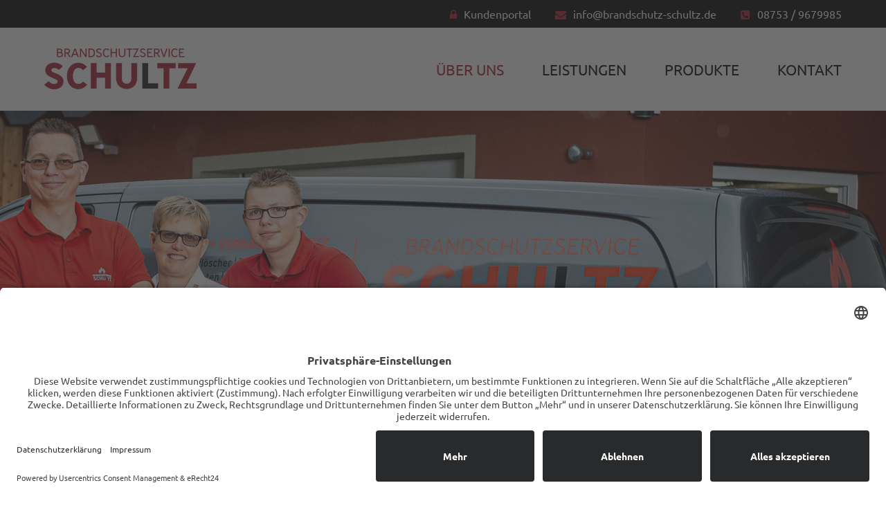

--- FILE ---
content_type: text/html; charset=UTF-8
request_url: https://www.brandschutz-schultz.de/stefan-schultz-brandschutzexperte.php
body_size: 11346
content:
<!DOCTYPE html PUBLIC "-//W3C//DTD XHTML 1.0 Strict//EN" "http://www.w3.org/TR/xhtml1/DTD/xhtml1-strict.dtd">
<html xmlns="http://www.w3.org/1999/xhtml" xml:lang="de" lang="de">
<head><!--
This website is powered by webEdition Content Management System.
For more information see: https://www.webEdition.org
-->
<meta name="generator" content="webEdition CMS"/><meta http-equiv="content-type" content="text/html; charset=UTF-8">
<meta http-equiv="pragma" content="NO-CACHE" />
<meta http-equiv="cache-control" content="NO-CACHE" />
<meta name="robots" content="index, follow">
<meta http-equiv="expires" content="0">
<meta name="language" content="de,de-at,de-ch" />
<meta name="viewport" content="width=device-width, initial-scale=1.0, user-scalable=no">
<meta name="author" content="Stefan Renner, www.renner-medien.de">
<meta name="description" content="Brandschutzservice Schultz ist Brandschutzbeauftragter für Planung, Beratung und Montage rund um Brandschutz und Sicherheit in Kelheim, Mainburg und Landshut">
<meta name="keywords" content="stefan schultz, brandschutzservice, elsendorf, kelheim, mainburg, abensberg, landshut, rauchmelder, feuerlöscher, brandschutz, rauchmelder test, rauchmelder pflicht, brandschutztür, feuerlöscher kaufen, feuermelder, brandschutzbeauftragter, brandmeldeanlage, brandschutzhelfer, feuerlöscher wartung, brandschutzordnung, feuerlöscher entsorgen, brandschutzklappe, brandmelder, brandschutzkonzept, fluchtweg, feuerwehrplan, feuerwehr zubehör, feuerlöscher prüfen, verhalten im brandfall">
<title>Stefan Schultz - Brandschutz Kelheim Feuerlöscher Rauchmelder</title>
<link rel="stylesheet" href="https://www.brandschutz-schultz.de/css/fontawesome.css">
<link rel="stylesheet" type="text/css" href="https://www.brandschutz-schultz.de/css/style.css" media="all" />
<link rel="shortcut icon" href="https://www.brandschutz-schultz.de/img/layout/favicon.ico" />
<script id="usercentrics-cmp" async data-eu-mode="true" data-settings-id="A-wdc7A62" src="https://app.eu.usercentrics.eu/browser-ui/latest/loader.js"></script>
<meta data-privacy-proxy-server = "https://privacy-proxy-server.usercentrics.eu">
<script type="application/javascript" src="https://privacy-proxy.usercentrics.eu/latest/uc-block.bundle.js"></script>
<script defer type="application/javascript" src="https://privacy-proxy.usercentrics.eu/latest/uc-block-ui.bundle.js"></script>
<script type="text/plain" data-usercentrics="Google Analytics">
var gaProperty = 'UA-147222679-1';
var disableStr = 'ga-disable-' + gaProperty;
if (document.cookie.indexOf(disableStr + '=true') > -1) {
	window[disableStr] = true;
}
function gaOptout() {
	document.cookie = disableStr + '=true; expires=Thu, 31 Dec 2099 23:59:59 UTC; path=/';
	window[disableStr] = true;
	alert('Das Tracking durch Google Analytics wurde in Ihrem Browser für diese Website deaktiviert.');
}
</script>
<script type="text/plain" data-usercentrics="Google Analytics">
(function(i,s,o,g,r,a,m){i['GoogleAnalyticsObject']=r;i[r]=i[r]||function(){
	(i[r].q=i[r].q||[]).push(arguments)},i[r].l=1*new Date();a=s.createElement(o),
	m=s.getElementsByTagName(o)[0];a.async=1;a.src=g;m.parentNode.insertBefore(a,m)
})(window,document,'script','//www.google-analytics.com/analytics.js','ga');
ga('create', 'UA-147222679-1', 'auto');
ga('set', 'anonymizeIp', true);
ga('send', 'pageview');
</script>
</head>
<body id="ueber"><header><div id="headertop"><div id="headertopicons"><a href="https://betreiberportal.tivapp.com/fmi/webd/TIVApp_OperatorPortal" target="_blank"><i class="fa fa-lock"></i></a><a href="https://betreiberportal.tivapp.com/fmi/webd/TIVApp_OperatorPortal" target="_blank" class="headertopiconslink">Kundenportal</a><a href="mailto:info@brandschutz-schultz.de"><i class="fa fa-envelope"></i></a><a href="mailto:info@brandschutz-schultz.de" class="headertopiconslink">info@brandschutz-schultz.de</a><i class="fa fa-phone-square"></i><a href="tel:+4987539679985">08753 / 9679985</a></div></div>

<nav>
<input class="menu-btn" type="checkbox" id="menu-btn" />
<label class="menu-icon" for="menu-btn"><span class="navicon"></span></label>
<ul>
<li id="navi01"><a href="/stefan-schultz-brandschutzexperte.php">Über uns</a></li>
<li id="navi02"><a href="/leistungen-feuerschutz/index.php">Leistungen</a></li>
<li id="navi03"><a href="/produkte-brandschutz.php">Produkte</a></li>
<li id="navi04"><a href="/kontakt-brandschutzbeauftragter/index.php">Kontakt</a></li>
</ul>
</nav>

<div id="logo"><a href="/index.php"><img src="https://www.brandschutz-schultz.de/img/layout/logo-brandschutz-schultz.png" srcset="https://www.brandschutz-schultz.de/img/layout/logo-retina-brandschutz-schultz.png 2x" class="imgsize" alt="Logo von Brandschutzservice Schultz zwischen Mainburg und Rottenburg" title="Logo von Brandschutzservice Schultz zwischen Mainburg und Rottenburg"></a></div>

</header>

<article><img src="/_thumbnails_/2/50_team.jpg?m=1707918933" height="600" width="1920" class="imgsize" /><div id="container">
<h1>Über uns</h1><div id="ueberportrait"><img src="/_thumbnails_/1/18_stefan-schultz-brandschutzmeister.jpg?m=1567750985" height="600" width="600" class="imgsize" /><i class="fa fa-phone-square"></i>08753-9679985<br><a href="mailto:info@brandschutz-schultz.de"><i class="fa fa-envelope"></i></a><a href="mailto:info@brandschutz-schultz.de" class="headertopiconslink">info@brandschutz-schultz.de</a></div><div id="ueberportraittext">
<h2 class="hlleft">Stefan Schultz</h2>Firmeninhaber, Geschäftsführer
<p>Brandschutzbeauftragter nach VdS 3111 und vfdb 112-09/01</p>
<p>Brandschutzmanager -TÜV</p><ul class="liste"><li>Sachkundiger nach DIN 14 406 für die Instandhaltung von tragbaren Feuerlöschgeräten<li>Befähigte Person für die wiederkehrende Prüfung von Druckanlagen (Feuerlöscher) gemäß BetrSichV<li>Sachkundiger zur Instandhaltung von "Fahrbaren Feuerlöschgeräten bis 250 kg" und zur Befähigten Person gemäß § 16 BetrSV i. V. TRBS 1203<li>Sachkundiger für die Instandhaltung von Löschwasseranlagen "NASS" mit Wandhydranten und Druckschläuchen, Löschwasseranlagen "TROCKEN" und Über- und Unterflurhydranten nach den gültigen DIN-Normen<li>Sachkundiger nach DIN 14677 2018-08 für die Instandhaltung von elektrisch gesteuerten Feststellanlagen für Feuerschutz- und Rauchschutzabschlüsse<li>Facherrichter gem. DIBt-Zulassung / DIN EN 14637 und Fachkraft für Feststellanlagen der Firma Hekatron<li>Sachkundiger für die Wartung, Instandsetzung, Nachrüstung und Neubau von NRA-Anlagen<li>Sachkundiger für den Einbau und die Instandhaltung von Brandschutzklappen mit Prüfzeichen<li>Befähigte Person nach BetrSichV für die Überprüfung von Leitern, Tritten sowie fahrbaren Arbeitsbühnen<li>Geprüfte Fachkraft für Rauchwarnmelder gemäß DIN 14676<li>Ausbilder Brandschutzhelfer nach ASR A 2.2</ul></div><div id="clear"></div><div id="ueberportrait"><img src="/_thumbnails_/1/42_kerstin-schultz.jpg?m=1567750985" height="600" width="600" class="imgsize" /><i class="fa fa-phone-square"></i>08753-9679985<br><a href="mailto:info@brandschutz-schultz.de"><i class="fa fa-envelope"></i></a><a href="mailto:info@brandschutz-schultz.de" class="headertopiconslink">info@brandschutz-schultz.de</a></div><div id="ueberportraittext">
<h2 class="hlleft">Kerstin Schultz</h2><ul class="liste"><li>Verwaltung<li>Auftragsbearbeitung<li>Angebotswesen<li>Rechnungsstellung<li>Terminkoordination</ul></div><div id="clear"></div><div id="ueberportrait"><img src="/_thumbnails_/1/44_tobias-schultz.jpg?m=1567750986" height="600" width="600" class="imgsize" /><a href="mailto:tobias@brandschutz-schultz.de"><i class="fa fa-envelope"></i></a><a href="mailto:tobias@brandschutz-schultz.de" class="headertopiconslink">tobias@brandschutz-schultz.de</a></div><div id="ueberportraittext">
<h2 class="hlleft">Tobias Schultz</h2><ul class="liste"><li>Servicetechniker<li>Sachkundiger nach DIN 14 406 für die Instandhaltung von tragbaren Feuerlöschgeräten<li>Befähigte Person für die wiederkehrende Prüfung von Druckanlagen (Feuerlöscher) gemäß BetrSichV<li>Sachkundiger nach DIN 14677 2018-08 für die Instandhaltung von elektrisch gesteuerten Feststellanlagen für Feuerschutz- und Rauchschutzabschlüsse<li>Sachkundiger für die Wartung, Instandsetzung, Nachrüstung und Neubau von NRA-Anlagen<li>Sachkundiger für die Instandhaltung von Löschwasseranlagen "NASS" mit Wandhydranten und Druckschläuchen, Löschwasseranlagen "TROCKEN" und Über- und Unterflurhydranten nach den gültigen DIN-Normen<li>Facherrichter gem. DIBt-Zulassung / DIN EN 14637 und Fachkraft für Feststellanlagen&nbsp;<li>Sachkundiger für die Wartung, Instandsetzung, Nachrüstung und Neubau von NRA-Anlagen<li>Befähigte Person nach BetrSichV für die Überprüfung von Leitern, Tritten sowie fahrbaren Arbeitsbühnen<li>Fachkraft Messen und Prüfen elektrischer Betriebsmittel nach VDE 0701/0702</ul></div><div id="clear"></div><div id="ueberportrait"><img src="/_thumbnails_/1/45_wolfgang-schultz.jpg?m=1567750986" height="600" width="600" class="imgsize" /></div><div id="ueberportraittext">
<h2 class="hlleft">Wolfgang Schultz</h2><ul class="liste"><li>Außendienst<li>Beratung und Verkauf</ul></div><div id="clear"></div></div>
</article>

<footer><div id="container">

<div id="tabdreier" class="tabdreiermarg">
<div id="footerpartner">
<img src="https://www.brandschutz-schultz.de/img/layout/logo-bundesverband-brandschutz-fachbetriebe.png" class="imgsize" alt="Wir sind Mitglied im bvbf Bundesverband Brandschutz-Fachbetriebe e.V." title="Wir sind Mitglied im bvbf Bundesverband Brandschutz-Fachbetriebe e.V.">
</div>
</div>

<div id="tabdreier" class="tabdreiermarg">
<div id="footerheader">Leistungen</div>
<ul class="footer">
<li><a href="/leistungen-feuerschutz/01-brandschutzberater-brandschutzplanung.php"><h2 class="footer">Beratung / Planung</h2></a></li>
<li><a href="/leistungen-feuerschutz/02-montage-feuerloescher-rauchmelder.php"><h2 class="footer">Wartung / Montage</h2></a></li>
<li><a href="/leistungen-feuerschutz/03-brandschutz-schulung-brandschutzordnung.php"><h2 class="footer">Brandschutz-Schulungen</h2></a></li>
<li><a href="/leistungen-feuerschutz/04-feuerloescher-rauchmelder-kaufen.php"><h2 class="footer">Brandschutz-Produkte</h2></a></li>
</ul>
</div>

<div id="tabdreier">
<div id="footerheader">Kontakt</div>
<ul class="footer">
<li><h3 class="footer">Brandschutzservice Schultz</h3></li>
<li>Eichenstraße 1</li>
<li>84094 Elsendorf</li>
<li>Tel. <a href="tel:+4987539679985">08753 / 9679985</a></li>
<li><a href="mailto:info@brandschutz-schultz.de">info@brandschutz-schultz.de</a></li>
</ul>
</div>

<div id="clear"></div>

<div id="footerbottom"><a href="/download-datenblaetter/download-datenblaetter.php">Downloads</a><a href="/links-partner.php">Links & Partner</a><a href="/impressum.php">Impressum</a><a href="/datenschutz.php">Datenschutz</a></div>
</div></footer>

<script src="https://www.brandschutz-schultz.de/js/jquery.js"></script>

<script type="text/javascript">
$(document).ready(function() {
	$("nav ul li").click(function(e) {
		$('#menu-btn').prop('checked', false);
	});
})
</script><div class="wehinweis" style="z-index: 1000;text-align:right;font-size:10px;color:grey;"><a style="display:inline !important;" title="This page was created with webEdition CMS" href="https://www.webEdition.org" target="_blank" rel="noopener">powered by webEdition CMS</a></div></body>
</html>

--- FILE ---
content_type: text/css
request_url: https://www.brandschutz-schultz.de/css/style.css
body_size: 12763
content:
/* ubuntu-regular - latin */
@font-face {
  font-family: 'Ubuntu';
  font-style: normal;
  font-weight: 400;
  src: url('https://www.brandschutz-schultz.de/webfonts/ubuntu-v14-latin-regular.eot'); /* IE9 Compat Modes */
  src: local('Ubuntu Regular'), local('Ubuntu-Regular'),
       url('https://www.brandschutz-schultz.de/webfonts/ubuntu-v14-latin-regular.eot?#iefix') format('embedded-opentype'), /* IE6-IE8 */
       url('https://www.brandschutz-schultz.de/webfonts/ubuntu-v14-latin-regular.woff2') format('woff2'), /* Super Modern Browsers */
       url('https://www.brandschutz-schultz.de/webfonts/ubuntu-v14-latin-regular.woff') format('woff'), /* Modern Browsers */
       url('https://www.brandschutz-schultz.de/webfonts/ubuntu-v14-latin-regular.ttf') format('truetype'), /* Safari, Android, iOS */
       url('https://www.brandschutz-schultz.de/webfonts/ubuntu-v14-latin-regular.svg#Ubuntu') format('svg'); /* Legacy iOS */
}

/* ubuntu-700 - latin */
@font-face {
  font-family: 'Ubuntu';
  font-style: normal;
  font-weight: 700;
  src: url('https://www.brandschutz-schultz.de/webfonts/ubuntu-v14-latin-700.eot'); /* IE9 Compat Modes */
  src: local('Ubuntu Bold'), local('Ubuntu-Bold'),
       url('https://www.brandschutz-schultz.de/webfonts/ubuntu-v14-latin-700.eot?#iefix') format('embedded-opentype'), /* IE6-IE8 */
       url('https://www.brandschutz-schultz.de/webfonts/ubuntu-v14-latin-700.woff2') format('woff2'), /* Super Modern Browsers */
       url('https://www.brandschutz-schultz.de/webfonts/ubuntu-v14-latin-700.woff') format('woff'), /* Modern Browsers */
       url('https://www.brandschutz-schultz.de/webfonts/ubuntu-v14-latin-700.ttf') format('truetype'), /* Safari, Android, iOS */
       url('https://www.brandschutz-schultz.de/webfonts/ubuntu-v14-latin-700.svg#Ubuntu') format('svg'); /* Legacy iOS */
}


html {
}

body {
margin: 0;
padding: 0;
font-family: 'Ubuntu', sans-serif;
font-size: 100%;
line-height: 1.6em;
text-align: center;
color: #000000;
background-color: #FFFFFF;
}

h1.start {
display: none;
}

h1, h2, h3 {
font-size: 190%;
line-height: 1.2em;
font-weight: bold;
margin: 0;
padding: 0;
margin-top: 60px;
margin-bottom: 20px;
color: #A91C32;
text-align: center;
text-transform: uppercase;
}

h2.hlleft {
text-align: left;
}

h2.produkte {
text-align: left;
width: 100%; 
background-color: rgba(169, 28, 50, 0.9);
padding: 15px 5%;
box-sizing: border-box;
color: #FFFFFF;
font-weight: normal;
font-size: 125%;
margin: 0;
margin-top: 50px;
margin-bottom: 20px;
}

h2.footer, h3.footer {
font-size: 100%;
line-height: 1.8em;
font-weight: normal;
margin: 0;
padding: 0;
color: #FFFFFF;
text-align: left;
text-transform: none;
}

h3.faq {
font-size: 100%;
line-height: 1.8em;
font-weight: normal;
margin: 0;
padding: 0;
text-transform: none;
}

h3.faq a {
color: #000000;
}

a {
color: #A91C32;
text-decoration: none;
}

a:hover {
text-decoration: underline;
}

input {
font-family: 'Ubuntu', sans-serif;
font-size: 100%;
color: #000000;
border: 1px solid #000000;
box-sizing: border-box;
padding: 10px 2%;
width: 100%;
margin-bottom: 10px;
transition: all 200ms ease-out;
-webkit-transition: all 200ms ease-out;
}

textarea {
font-family: 'Ubuntu', sans-serif;
font-size: 100%;
color: #000000;
border: 1px solid #000000;
box-sizing: border-box;
padding: 10px 2%;
width: 100%;
height: 6em;
margin-bottom: 25px;
transition: all 200ms ease-out;
-webkit-transition: all 200ms ease-out;
}

input[type='checkbox'] {
padding: 0;
margin: 0;
width: 20px;
cursor: pointer;
}

input:hover, textarea:hover, select:hover {
border: 1px solid #A91C32;
color: #A91C32;
}

.button {
font-family: 'Ubuntu', sans-serif;
text-align: center;
font-size: 100%;
line-height: 1em;
color: #FFFFFF;
border: 1px solid #000000;
box-sizing: border-box;
background-color: #000000;
padding: 10px 2%;
width: 100%;
cursor: pointer;
transition: all 200ms ease-out;
-webkit-transition: all 200ms ease-out;
margin-top: 30px;
}

.button:hover {
background-color: #A91C32;
border: 1px solid #A91C32;
color: #FFFFFF;
}

.captcha {
border: 1px solid #000000;
box-sizing: border-box;
width: 100%;
margin-bottom: 10px;
padding: 1px 0;
}

.hidden {
display: none;
}

img {
border: none;
}

.imgsize {
max-width: 100%;
height: auto;
}

ul.liste {
list-style-type: disc;
list-style-position: outside;
padding: 0;
margin-left: 20px;
}

ul.liste li {
padding-left: 10px;
}

#clear {
clear: both;
}

.wehinweis {
display: none;
}

/**************************************************************************************/

#container {
margin: 0em auto;
width: 1300px;
text-align: left;
}

article {
margin-top: 120px;
}

/**************************************************************************************/

header {
position: relative;
}

#headertop {
color: #FFFFFF;
background-color: #000000;
height: 40px;
line-height: 40px;
padding-right: 5%;
}

#headertopicons {
text-align: right;
}

#headertopicons a {
color: #FFFFFF;
}

#headertopicons i {
color: #A91C32;
margin-right: 10px;
margin-left: 35px;
}

#logo {
position: absolute;
top: 70px;
left: 5%;
}

/**************************************************************************************/

nav {
font-size: 130%;
text-transform: uppercase;
}

nav ul {
height: 120px;
margin: 0;
padding: 0;
list-style: none;
float: right;
padding-right: 5%;
}

nav li {
display: inline-block;
line-height: 120px;
padding-left: 25px;
padding-right: 25px;
}

nav li:last-child {
padding-right: 0;
}

nav li a {
display: block;
color: #000000;
}

nav li a:hover, nav .menu-btn:hover, #ueber #navi01 a, #leistungen #navi02 a, #produkte #navi03 a, #kontakt #navi04 a {
text-decoration: none;
color: #A91C32;
}

nav .menu-icon {
cursor: pointer;
display: none;
float: right;
margin: 25px 0 12px 0;
padding: 30px 5% 30px 20px;
position: relative;
user-select: none;
}

nav .menu-icon .navicon {
background-color: #000000;
display: block;
height: 2px;
position: relative;
transition: background .2s ease-out;
width: 25px;
}

nav .menu-icon .navicon:before, nav .menu-icon .navicon:after {
background-color: #000000;
content: '';
display: block;
height: 100%;
position: absolute;
transition: all .2s ease-out;
width: 100%;
}

nav .menu-icon .navicon:before {
top: 5px;
}

nav .menu-btn {
display: none;
}

nav .menu-btn:checked ~ ul {
max-height: 50vh;
}

nav .menu-btn:checked ~ .menu-icon .navicon {
background: transparent;
}

nav .menu-btn:checked ~ .menu-icon .navicon:before {
transform: rotate(-45deg);
}

nav .menu-btn:checked ~ .menu-icon .navicon:after {
transform: rotate(45deg);
}

nav .menu-btn:checked ~ .menu-icon:not(.steps) .navicon:before,
nav .menu-btn:checked ~ .menu-icon:not(.steps) .navicon:after {
top: 0;
}

/**************************************************************************************/

#startbild {
height: calc(100vh - 160px);
position: relative;
background-image: url(https://www.brandschutz-schultz.de/img/header/startseite-fluchtweg-brandschutz.jpg);
background-size: cover;
background-repeat: no-repeat;
}

#startbildcontent {
text-transform: uppercase;
font-size: 1.4vw;
line-height: 1em;
color: #FFFFFF;
margin: 0;
padding: 0;
text-align: right;
position: absolute;
top: 50%;
right: -23%;
transform: translate(-50%, -50%);
-ms-transform: translate(-50%, -50%);
}

#startbildicon {
width: 15vw;
float: right;
margin-top: 1.0vw;
margin-left: 1.5vw;
}

#startbildtext {
float: right;
}

#startbildtext a {
color: #FFFFFF;
border: 2px solid #FFFFFF;
padding: 0.8vw 1.3vw;
display: inline-block;
margin-top: 1vw;
margin-left: 1vw;
}

#startbildtext a:hover {
background-color: #A91C32;
text-decoration: none;
border: 2px solid #A91C32;
}

#startbildtext h2 {
font-size: 5vw;
line-height: 1em;
color: #FFFFFF;
font-weight: bold;
margin: 0;
padding: 0;
text-align: right;
}

#startportraittext {
float: left;
width: 65%;
}

#startportrait {
float: right;
width: 30%;
margin-top: 60px;
}

#tableft {
width: 49%;
float: left;
}

#tabright {
width: 49%;
float: right;
}

#tabdreier {
width: 32%;
float: left;
}

.tabdreiermarg {
margin-right: 2%;
}

#startleistungenalle {
color: #FFFFFF;
margin-top: 60px;
padding: 30px 0 60px 0;
background-color: #42494E;
background-image: url(https://www.brandschutz-schultz.de/img/layout/bg-rauch.jpg);
background-size: cover;
background-repeat: no-repeat;
}

#startleistungen {
margin: 30px 0;
position: relative;
z-index: 1;
margin-bottom: 10px;
background-color: #FFFFFF;
}

#startleistungen img {
display: block;
transition: all 150ms ease-out;
-webkit-transition: all 150ms ease-out;
}

#startleistungen:hover img {
opacity: 0.85;
}

#startleistungentext {
position: absolute;
bottom: 0;
left: 0%;
width: 100%; 
background-color: rgba(169, 28, 50, 0.9);
padding: 15px 5%;
box-sizing: border-box;
}

#startleistungen:hover #startleistungentext {
background-color: rgba(169, 28, 50, 1.0);
}

#startleistungentext h3 {
color: #FFFFFF;
text-align: left;
font-weight: normal;
font-size: 125%;
margin: 0;
padding: 0;
}

#startref {
text-align: center;
}

#startrefheader img {
margin-bottom: 10px;
}

#startrefheader img {
width: 15%;
}

#startreffooter {
font-weight: bold;
margin-top: 10px;
}

#ueberportrait {
float: left;
width: 30%;
margin-top: 60px;
text-align: center;
}

#ueberportrait a {
color: #000000;
}

#ueberportrait i {
color: #A91C32;
margin-right: 10px;
}

#ueberportraittext {
float: right;
width: 65%;
}

#backlink {
font-size: 80%;
border-top: 1px solid #A91C32;
margin-top: 60px;
padding-top: 5px;
text-align: center;
}

#backlink a {
color: #000000;
}

#margtop {
margin-top: 50px;
}

#maps {
width: 100%;
height: 500px;
}

.google-maps {
position: relative;
0height: 0;
overflow: hidden;
height: 500px;
}

.google-maps iframe {
position: absolute;
top: 0;
left: 0;
width: 100%;
height: 100%;
}

/**************************************************************************************/

footer {
margin-top: 60px;
padding: 60px 0  20px 0;
background-color: #42494E;
color: #FFFFFF;
line-height: 1.8em;
}

footer a {
color: #FFFFFF;
}

#footerheader {
padding-bottom: 10px;
margin-bottom: 20px;
border-bottom: 1px solid #FFFFFF;
text-transform: uppercase;
font-size: 125%;
}

ul.footer {
margin: 0;
padding: 0;
list-style: none;
}

#footerpartner {
font-size: 80%;
color: rgba(255, 255, 255, 0.2);
}

#footerbottom {
font-size: 80%;
color: rgba(255, 255, 255, 0.2);
text-align: center;
margin-top: 30px;
}

#footerbottom a {
color: rgba(255, 255, 255, 0.2);
padding: 0 10px;
}

/****************************************************************************************************************************************************************************/

@media (max-width : 1300px) {
/**************************************************************************************/

#container {
width: 90%;
margin-left: 5%;
}

/**************************************************************************************/
}

@media (max-width : 1100px) {
/**************************************************************************************/

nav li {
padding-left: 15px;
padding-right: 15px;
}

/**************************************************************************************/
}

@media (max-width : 880px) {
/**************************************************************************************/

article {
margin-top: 0;
}

nav .menu-icon {
display: block;
}

nav ul {
float: none;
height: auto;
max-height: 0;
transition: max-height .2s ease-out;
overflow: hidden;
width: 100%;
padding-right: 0;
padding-top: 20px;
}

nav li, nav li:last-child {
display: block;
line-height: 1.2em;
box-sizing: border-box;
padding: 20px 5%;
background-color: #000000;
border-top: solid white 1px;
text-align: center;
}

nav li a {
color: #FFFFFF;
}

/**************************************************************************************/
}

@media (max-width : 700px) {
/**************************************************************************************/

h1, h2, h3 {
font-size: 140%;
line-height: 1.3em;
margin-top: 40px;
margin-bottom: 20px;
}

.headertopiconslink {
display: none;
}

#headertopicons i {
margin-left: 0;
}

#startbildcontent {
font-size: 4.4vw;
line-height: 1.5em;
top: 60%;
}

#startbildcontent h2 {
line-height: 1.5em;
}

#startbildicon {
margin-left: 3.5vw;
}

#startbildtext a {
border: 1px solid #FFFFFF;
padding: 1.2vw 1.8vw;
margin-top: 1.5vw;
margin-left: 1.5vw;
}

#startportraittext {
float: none;
width: 100%;
}

#startportrait {
float: none;
width: 100%;
margin-top: 60px;
}

#tableft {
width: 100%;
float: none;
}

#tabright {
width: 100%;
float: none;
}

#tabdreier {
width: 100%;
float: none;
}

.tabdreiermarg {
margin-right: 0;
margin-bottom: 30px;
}

#ueberportrait, #ueberportraittext {
float: none;
width: 100%;
}

#ueberportrait i, #ueberportrait a {
display: inline;
}

#maps, .google-maps {
height: 250px;
}

#footerbottom a {
display: block;
}

/**************************************************************************************/
}